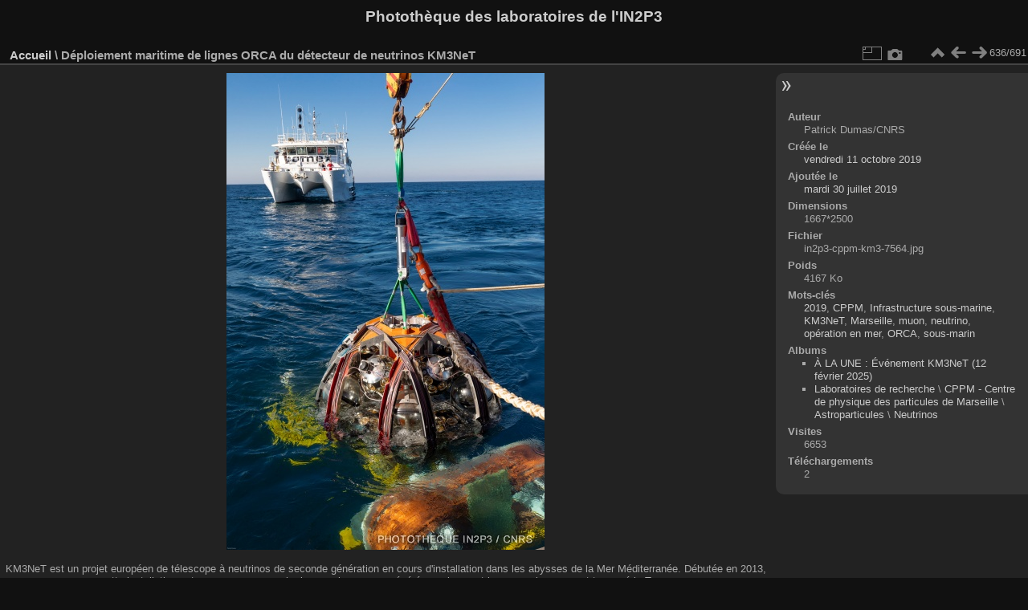

--- FILE ---
content_type: text/html; charset=utf-8
request_url: https://phototheque.in2p3.fr/picture.php?/26773/categories/created-weekly-list-2019
body_size: 3727
content:
<!DOCTYPE html>
<html lang="fr" dir="ltr">
<head>
<meta charset="utf-8">
<meta name="generator" content="Piwigo (aka PWG), see piwigo.org">


<title>Déploiement maritime de lignes ORCA du détecteur de neutrinos KM3NeT | Photothèque des laboratoires de l'IN2P3</title>
<link rel="shortcut icon" type="image/x-icon" href="themes/default/icon/favicon.ico">

<link rel="start" title="Accueil" href="/" >
<link rel="search" title="Recherche" href="search.php" >

<link rel="first" title="Première" href="picture.php?/29748/categories/created-weekly-list-2019" ><link rel="prev" title="Précédente" href="picture.php?/26772/categories/created-weekly-list-2019" ><link rel="next" title="Suivante" href="picture.php?/26780/categories/created-weekly-list-2019" ><link rel="last" title="Dernière" href="picture.php?/38826/categories/created-weekly-list-2019" ><link rel="up" title="Miniatures" href="index.php?/categories/created-weekly-list-2019/start-630" >
<link rel="canonical" href="picture.php?/26773">

 
	<!--[if lt IE 7]>
		<link rel="stylesheet" type="text/css" href="themes/default/fix-ie5-ie6.css">
	<![endif]-->
	<!--[if IE 7]>
		<link rel="stylesheet" type="text/css" href="themes/default/fix-ie7.css">
	<![endif]-->
	

	<!--[if lt IE 8]>
		<link rel="stylesheet" type="text/css" href="themes/elegant/fix-ie7.css">
	<![endif]-->


<!-- BEGIN get_combined -->

<link rel="stylesheet" type="text/css" href="_data/combined/yi7x5x.css">


<!-- END get_combined -->

<!--[if lt IE 7]>
<script type="text/javascript" src="themes/default/js/pngfix.js"></script>
<![endif]-->

  <meta name="robots" content="noindex,nofollow">
</head>

<body id="thePicturePage" class="section-categories image-26773 "  data-infos='{"section":"categories","image_id":"26773"}'>

<div id="the_page">


<div id="theHeader"><h1>Photothèque des laboratoires de l'IN2P3</h1>
</div>


<div id="content">



<div id="imageHeaderBar">
	<div class="browsePath">
		<a href="/">Accueil</a><span class="browsePathSeparator"> \ </span><h2>Déploiement maritime de lignes ORCA du détecteur de neutrinos KM3NeT</h2>
	</div>
</div>

<div id="imageToolBar">
<div class="imageNumber">636/691</div>
<div class="navigationButtons">
<a href="index.php?/categories/created-weekly-list-2019/start-630" title="Miniatures" class="pwg-state-default pwg-button"><span class="pwg-icon pwg-icon-arrow-n"></span><span class="pwg-button-text">Miniatures</span></a><a href="picture.php?/26772/categories/created-weekly-list-2019" title="Précédente : Déploiement maritime de lignes ORCA du détecteur de neutrinos KM3NeT" class="pwg-state-default pwg-button"><span class="pwg-icon pwg-icon-arrow-w"></span><span class="pwg-button-text">Précédente</span></a><a href="picture.php?/26780/categories/created-weekly-list-2019" title="Suivante : Déploiement maritime de lignes ORCA du détecteur de neutrinos KM3NeT" class="pwg-state-default pwg-button pwg-button-icon-right"><span class="pwg-icon pwg-icon-arrow-e"></span><span class="pwg-button-text">Suivante</span></a></div>

<div class="actionButtons">
<a id="derivativeSwitchLink" title="Tailles de photo" class="pwg-state-default pwg-button" rel="nofollow"><span class="pwg-icon pwg-icon-sizes"></span><span class="pwg-button-text">Tailles de photo</span></a><div id="derivativeSwitchBox" class="switchBox"><div class="switchBoxTitle">Tailles de photo</div><span class="switchCheck" id="derivativeCheckedmedium">&#x2714; </span><a href="javascript:changeImgSrc('_data/i/upload/2019/07/30/20190730161111-0bd12722-me.jpg','medium','medium')">M - moyen<span class="derivativeSizeDetails"> (396 x 594)</span></a><br><span class="switchCheck" id="derivativeCheckedlarge" style="visibility:hidden">&#x2714; </span><a href="javascript:changeImgSrc('_data/i/upload/2019/07/30/20190730161111-0bd12722-la.jpg','large','large')">L - grand<span class="derivativeSizeDetails"> (504 x 756)</span></a><br><span class="switchCheck" id="derivativeCheckedxlarge" style="visibility:hidden">&#x2714; </span><a href="javascript:changeImgSrc('_data/i/upload/2019/07/30/20190730161111-0bd12722-xl.jpg','xlarge','xlarge')">XL - très grand<span class="derivativeSizeDetails"> (612 x 918)</span></a><br><span class="switchCheck" id="derivativeCheckedxxlarge" style="visibility:hidden">&#x2714; </span><a href="javascript:changeImgSrc('_data/i/upload/2019/07/30/20190730161111-0bd12722-xx.jpg','xxlarge','xxlarge')">XXL - énorme<span class="derivativeSizeDetails"> (828 x 1242)</span></a><br></div>
<a href="picture.php?/26773/categories/created-weekly-list-2019&amp;metadata" title="Montrer les méta-données du fichier" class="pwg-state-default pwg-button" rel="nofollow"><span class="pwg-icon pwg-icon-camera-info"></span><span class="pwg-button-text">Montrer les méta-données du fichier</span></a></div>
</div>
<div id="theImageAndInfos">
<div id="theImage">

    <img class="file-ext-jpg path-ext-jpg" src="_data/i/upload/2019/07/30/20190730161111-0bd12722-me.jpg"width="396" height="594" alt="in2p3-cppm-km3-7564.jpg" id="theMainImage" usemap="#mapmedium" title="KM3NeT est un projet européen de télescope à neutrinos de seconde génération en cours d'installation dans les abysses de la Mer Méditerranée. Débutée en 2013, cette installation est conçue pour pouvoir observer les muons générés par les neutrinos muoniques ayant traversé la Terre.

Les lignes de détection de l’expérience KM3NeT, ici pendant une opération de déploiement, permettent de créer de gigantesques détecteurs à neutrino en instrumentant de grands volumes d’eau, plusieurs millions de mètres cubes, au fond des mers ou des lacs profonds. Ces lignes sont enroulées sur une structure sphérique qui est déposée sur le fond marin. Un robot vient alors libérer la sphère de son ancre qui en remontant par flottaison déroule la ligne de détection. Ici, la structure remontée en surface est récupérée pour déployer une nouvelle ligne. Lorsqu’un neutrino interagit dans l’eau, il produit des particules chargées dans le sillage desquelles un cône de lumière – le rayonnement Tcherenkov – apparait et peut être détecté par les capteurs des lignes de mouillages.">


<map name="mapmedium"><area shape=rect coords="0,0,99,594" href="picture.php?/26772/categories/created-weekly-list-2019" title="Précédente : Déploiement maritime de lignes ORCA du détecteur de neutrinos KM3NeT" alt="Déploiement maritime de lignes ORCA du détecteur de neutrinos KM3NeT"><area shape=rect coords="99,0,295,148" href="index.php?/categories/created-weekly-list-2019/start-630" title="Miniatures" alt="Miniatures"><area shape=rect coords="297,0,396,594" href="picture.php?/26780/categories/created-weekly-list-2019" title="Suivante : Déploiement maritime de lignes ORCA du détecteur de neutrinos KM3NeT" alt="Déploiement maritime de lignes ORCA du détecteur de neutrinos KM3NeT"></map><map name="maplarge"><area shape=rect coords="0,0,126,756" href="picture.php?/26772/categories/created-weekly-list-2019" title="Précédente : Déploiement maritime de lignes ORCA du détecteur de neutrinos KM3NeT" alt="Déploiement maritime de lignes ORCA du détecteur de neutrinos KM3NeT"><area shape=rect coords="126,0,376,189" href="index.php?/categories/created-weekly-list-2019/start-630" title="Miniatures" alt="Miniatures"><area shape=rect coords="378,0,504,756" href="picture.php?/26780/categories/created-weekly-list-2019" title="Suivante : Déploiement maritime de lignes ORCA du détecteur de neutrinos KM3NeT" alt="Déploiement maritime de lignes ORCA du détecteur de neutrinos KM3NeT"></map><map name="mapxlarge"><area shape=rect coords="0,0,153,918" href="picture.php?/26772/categories/created-weekly-list-2019" title="Précédente : Déploiement maritime de lignes ORCA du détecteur de neutrinos KM3NeT" alt="Déploiement maritime de lignes ORCA du détecteur de neutrinos KM3NeT"><area shape=rect coords="153,0,456,229" href="index.php?/categories/created-weekly-list-2019/start-630" title="Miniatures" alt="Miniatures"><area shape=rect coords="460,0,612,918" href="picture.php?/26780/categories/created-weekly-list-2019" title="Suivante : Déploiement maritime de lignes ORCA du détecteur de neutrinos KM3NeT" alt="Déploiement maritime de lignes ORCA du détecteur de neutrinos KM3NeT"></map><map name="mapxxlarge"><area shape=rect coords="0,0,207,1242" href="picture.php?/26772/categories/created-weekly-list-2019" title="Précédente : Déploiement maritime de lignes ORCA du détecteur de neutrinos KM3NeT" alt="Déploiement maritime de lignes ORCA du détecteur de neutrinos KM3NeT"><area shape=rect coords="207,0,617,310" href="index.php?/categories/created-weekly-list-2019/start-630" title="Miniatures" alt="Miniatures"><area shape=rect coords="622,0,828,1242" href="picture.php?/26780/categories/created-weekly-list-2019" title="Suivante : Déploiement maritime de lignes ORCA du détecteur de neutrinos KM3NeT" alt="Déploiement maritime de lignes ORCA du détecteur de neutrinos KM3NeT"></map>

<p class="imageComment">KM3NeT est un projet européen de télescope à neutrinos de seconde génération en cours d'installation dans les abysses de la Mer Méditerranée. Débutée en 2013, cette installation est conçue pour pouvoir observer les muons générés par les neutrinos muoniques ayant traversé la Terre.<br />
<br />
Les lignes de détection de l’expérience KM3NeT, ici pendant une opération de déploiement, permettent de créer de gigantesques détecteurs à neutrino en instrumentant de grands volumes d’eau, plusieurs millions de mètres cubes, au fond des mers ou des lacs profonds. Ces lignes sont enroulées sur une structure sphérique qui est déposée sur le fond marin. Un robot vient alors libérer la sphère de son ancre qui en remontant par flottaison déroule la ligne de détection. Ici, la structure remontée en surface est récupérée pour déployer une nouvelle ligne. Lorsqu’un neutrino interagit dans l’eau, il produit des particules chargées dans le sillage desquelles un cône de lumière – le rayonnement Tcherenkov – apparait et peut être détecté par les capteurs des lignes de mouillages.</p>

</div><div id="infoSwitcher"></div><div id="imageInfos">

<dl id="standard" class="imageInfoTable">
<div id="Author" class="imageInfo"><dt>Auteur</dt><dd>Patrick Dumas/CNRS</dd></div><div id="datecreate" class="imageInfo"><dt>Créée le</dt><dd><a href="index.php?/created-monthly-list-2019-10-11" rel="nofollow">vendredi 11 octobre 2019</a></dd></div><div id="datepost" class="imageInfo"><dt>Ajoutée le</dt><dd><a href="index.php?/posted-monthly-list-2019-07-30" rel="nofollow">mardi 30 juillet 2019</a></dd></div><div id="Dimensions" class="imageInfo"><dt>Dimensions</dt><dd>1667*2500</dd></div><div id="File" class="imageInfo"><dt>Fichier</dt><dd>in2p3-cppm-km3-7564.jpg</dd></div><div id="Filesize" class="imageInfo"><dt>Poids</dt><dd>4167 Ko</dd></div><div id="Tags" class="imageInfo"><dt>Mots-clés</dt><dd><a href="index.php?/tags/848-2019">2019</a>, <a href="index.php?/tags/15-cppm">CPPM</a>, <a href="index.php?/tags/794-infrastructure_sous_marine">Infrastructure sous-marine</a>, <a href="index.php?/tags/104-km3net">KM3NeT</a>, <a href="index.php?/tags/874-marseille">Marseille</a>, <a href="index.php?/tags/663-muon">muon</a>, <a href="index.php?/tags/87-neutrino">neutrino</a>, <a href="index.php?/tags/865-operation_en_mer">opération en mer</a>, <a href="index.php?/tags/105-orca">ORCA</a>, <a href="index.php?/tags/770-sous_marin">sous-marin</a></dd></div><div id="Categories" class="imageInfo"><dt>Albums</dt><dd><ul><li><a href="index.php?/category/2294">À LA UNE : Événement KM3NeT (12 février 2025)</a></li><li><a href="index.php?/category/62">Laboratoires de recherche</a> \ <a href="index.php?/category/293">CPPM - Centre de physique des particules de Marseille</a> \ <a href="index.php?/category/1317">Astroparticules</a> \ <a href="index.php?/category/1440">Neutrinos</a></li></ul></dd></div><div id="Visits" class="imageInfo"><dt>Visites</dt><dd>6653</dd></div><div id="DownloadCounter" class="imageInfo"><dt>Téléchargements</dt><dd>2</dd></div>

</dl>

</div>
</div>


</div>
<div id="copyright">

  Propulsé par	<a href="https://fr.piwigo.org" class="Piwigo">Piwigo</a>
  
    <span id="persofooter">
<br />Hotline pour les correspondants photo : Nicolas Busser 03.88.10.66.66<br />Contacter le groupe "Image" de l'IN2P3 : phototheque(at)in2p3.fr
</span>
</div>
</div>
<!-- BEGIN get_combined -->
<script type="text/javascript" src="_data/combined/1kexfml.js"></script>
<script type="text/javascript">//<![CDATA[

var p_main_menu = "on", p_pict_descr = "on", p_pict_comment = "off";
document.onkeydown = function(e){e=e||window.event;if (e.altKey) return true;var target=e.target||e.srcElement;if (target && target.type) return true;	var keyCode=e.keyCode||e.which, docElem=document.documentElement, url;switch(keyCode){case 63235: case 39: if (e.ctrlKey || docElem.scrollLeft==docElem.scrollWidth-docElem.clientWidth)url="picture.php?/26780/categories/created-weekly-list-2019"; break;case 63234: case 37: if (e.ctrlKey || docElem.scrollLeft==0)url="picture.php?/26772/categories/created-weekly-list-2019"; break;case 36: if (e.ctrlKey)url="picture.php?/29748/categories/created-weekly-list-2019"; break;case 35: if (e.ctrlKey)url="picture.php?/38826/categories/created-weekly-list-2019"; break;case 38: if (e.ctrlKey)url="index.php?/categories/created-weekly-list-2019/start-630"; break;}if (url) {window.location=url.replace("&amp;","&"); return false;}return true;}
function changeImgSrc(url,typeSave,typeMap)
{
	var theImg = document.getElementById("theMainImage");
	if (theImg)
	{
		theImg.removeAttribute("width");theImg.removeAttribute("height");
		theImg.src = url;
		theImg.useMap = "#map"+typeMap;
	}
	jQuery('#derivativeSwitchBox .switchCheck').css('visibility','hidden');
	jQuery('#derivativeChecked'+typeMap).css('visibility','visible');
	document.cookie = 'picture_deriv='+typeSave+';path=/';
}
(window.SwitchBox=window.SwitchBox||[]).push("#derivativeSwitchLink", "#derivativeSwitchBox");
//]]></script>
<script type="text/javascript">
(function() {
var s,after = document.getElementsByTagName('script')[document.getElementsByTagName('script').length-1];
s=document.createElement('script'); s.type='text/javascript'; s.async=true; s.src='themes/default/js/switchbox.js?v16.2.0';
after = after.parentNode.insertBefore(s, after);
})();
</script>
<!-- END get_combined -->

</body>
</html>